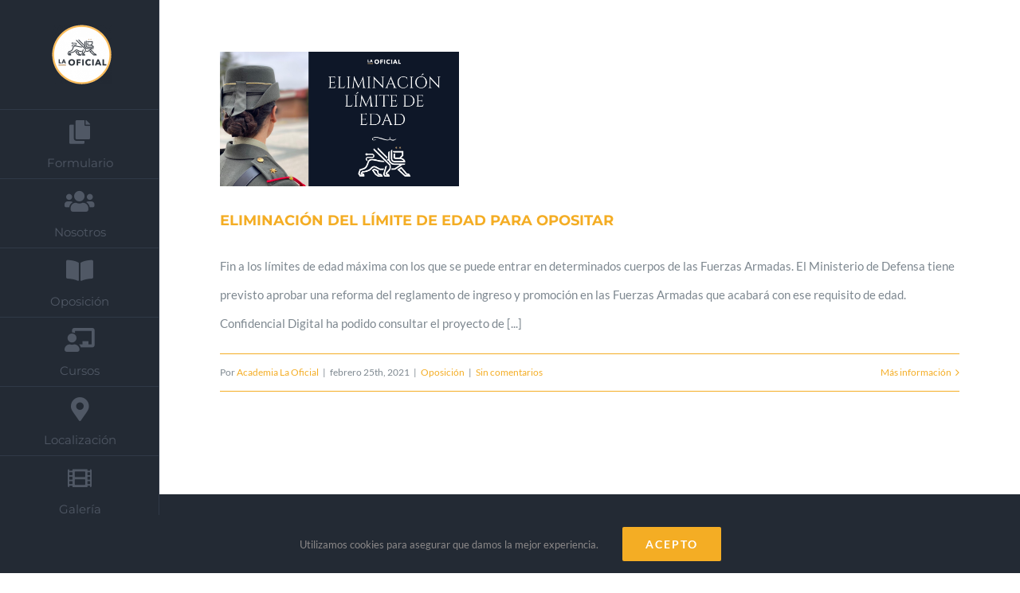

--- FILE ---
content_type: text/css
request_url: https://laoficial.es/wp-content/themes/Avada-Child-Theme/style.css?ver=6.9
body_size: 207
content:
/*
Theme Name: Avada Child
Description: Child theme for Avada theme
Author: ThemeFusion
Author URI: https://theme-fusion.com
Template: Avada
Version: 1.0.0
Text Domain:  Avada
<!-- Global site tag (gtag.js) - Google Analytics -->
<script async src="https://www.googletagmanager.com/gtag/js?id=UA-192501072-1">
</script>
<script>
  window.dataLayer = window.dataLayer || [];
  function gtag(){dataLayer.push(arguments);}
  gtag('js', new Date());

  gtag('config', 'UA-192501072-1');
</script>